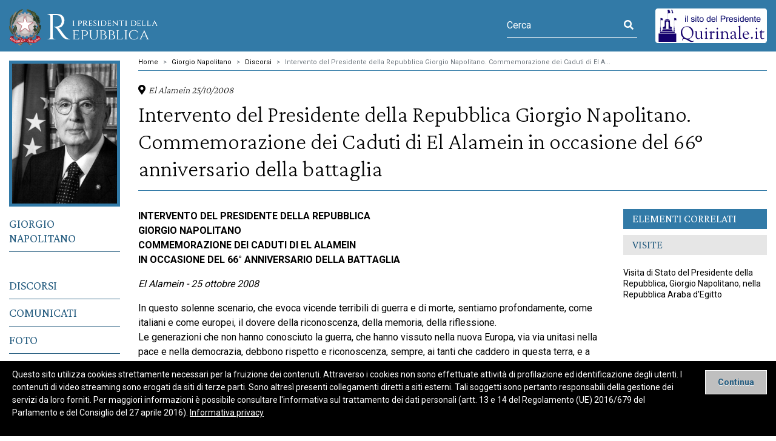

--- FILE ---
content_type: text/html; charset=utf-8
request_url: https://l.quirinale.it/Elementi/54431
body_size: 6367
content:


<!DOCTYPE html>
<html lang="it">
<head>
    <meta charset="utf-8" />
    <meta name="viewport" content="width=device-width, initial-scale=1.0" />
    <title>I Presidenti - Intervento del Presidente della Repubblica Giorgio Napolitano. Commemorazione dei Caduti di El Alamein in occasione del 66° anniversario della battaglia </title>
    <meta name="author" content="Segretariato generale della Presidenza della Repubblica - Servizio sistemi informatici" />
    
    <meta name="Description" content="Il sito ufficiale dei Presidenti della Repubblica italiana - Discorsi" />
    <meta name="title" content="Intervento del Presidente della Repubblica Giorgio Napolitano. Commemorazione dei Caduti di El Alamein in occasione del 66° anniversario della battaglia " />

    <meta property="og:site_name" content="I Presidenti" />
    <meta property="og:title" content="Intervento del Presidente della Repubblica Giorgio Napolitano. Commemorazione dei Caduti di El Alamein in occasione del 66° anniversario della battaglia " />
    <meta property="og:url" content="http://l.quirinale.it/Elementi/54431" />
    <meta property="og:description" content="Intervento del Presidente della Repubblica Giorgio Napolitano. Commemorazione dei Caduti di El Alamein in occasione del 66° anniversario della battaglia " />
    <meta property="og:image" content="" />

    <meta name="twitter:card" content="summary">
    <meta name="twitter:site" content="I Presidenti">
    <meta name="twitter:title" content="Intervento del Presidente della Repubblica Giorgio Napolitano. Commemorazione dei Caduti di El Alamein in occasione del 66° anniversario della battaglia ">
    <meta name="twitter:description" content="Intervento del Presidente della Repubblica Giorgio Napolitano. Commemorazione dei Caduti di El Alamein in occasione del 66° anniversario della battaglia ">
    <meta name="twitter:image" content="">

    <link rel="stylesheet" href="/lib/bootstrap/dist/css/bootstrap.min.css" />
    <link rel="stylesheet" href="/lib/bootstrap/dist/css/bootstrap.css" />

    <link href="https://fonts.googleapis.com/css2?family=Crimson+Pro:wght@200;300;400&display=swap" rel="stylesheet">
    <link rel="preconnect" href="https://fonts.googleapis.com">
    <link rel="preconnect" href="https://fonts.gstatic.com" crossorigin>
    <link href="https://fonts.googleapis.com/css2?family=Roboto:wght@400;700&display=swap" rel="stylesheet">

    <link rel="stylesheet" href="/lib/pr_fonticon/css/pricon.css">
    <link rel="stylesheet" href="/lib/font-awesome/css/all.css" />
    <link rel="stylesheet" href="/lib/fancybox/dist/fancybox.css">
    <link rel="stylesheet" href="/css/main.css" />
    <link rel="stylesheet" media="print" href="/css/print.css">
</head>

<body>
    <div id="page">
        <header id="pr-header">
            <div class="container-fluid header-container">
                <div class="row header-row header-row--flag">
                    <div class="col-auto menu-control-col ml-0 d-lg-none">
                        <button class="menu-control" type="button" aria-label="Menu" aria-controls="sidebar-col">
                            <span class="menu-control__bars">
                                <span></span>
                            </span>
                            <span class="menu-control__text">Menu</span>
                        </button>
                    </div>
                    <div class="col-auto logo-col ml-0">
                        <div class="pr-logo-wrap ">
                            <h1 class="pr-logo">

                                <a href="\">
                                    <div class="svg-wrap">
                                        <img src="/assets/logo_presidenti.svg" alt="Emblema della repubblica Italiana" />
                                    </div>
                                    <span class="sr-only">I presidenti della Repubblica</span>
                                </a>
                            </h1>
                        </div>

                    </div>

                    <div class="col-auto header-utility-col ml-auto mr-0">
                        <!-- search -->
                            <form class="form--light" method="post" action="/Presidente/11/ricerca/Home">
                                <input type="hidden" name="filtro.ShowOption" value="true">
                                <div id="header-search" class="input-group">
                                    <input type="text" name="filtro.parole" class="form-control" placeholder="Cerca" aria-label="Cerca" aria-describedby="header-search-control" maxlength="100">
                                    <button class="" type="submit" id="header-search-control">
                                        <span class="sr-only">Avvia ricerca</span>
                                        <i class="fas fa-search"></i> 
                                    </button>
                                </div>
                            <input name="__RequestVerificationToken" type="hidden" value="CfDJ8A10beva0v9Opyr-fWUcznA2Yncz4rLu0HJhEYOrTFhd8jtihK2oFjBtAWiSdLptQ7Bu5Svv2EIniEKFFCaB_TK7U_663b5dK1c5-8HRSaamc3DjSfG2vWsjgiBhlQSJZj1fuGyGwGf7sJgBNVTq-mI" /></form>
                        <!-- /.search -->
                    </div>

                    <!-- esempio-->
                    <div class="col-auto ml-0 mr-0 extra-link-col d-none d-lg-block">
                        <a href="http://www.quirinale.it" title="il sito del Presidente">
                            <img src="/assets/button_presidenza.png" alt="il sito del Presidente" />
                        </a>
                    </div>

                </div>
            </div>

        </header>

        <div id="pr-main">
            <div class="main-container container-fluid">
                <div class="main-row row">
                    <div class="col-2" id="sidebar-col">
                        <div class="sidebar-main row no-gutters">
                            
    <div class="col-4 col-lg-12 col-sm-3 pr__img mb-3">
        <img class="img-fluid" src=/ExPdrAPI/api/media/thumbnail/19/h/300
             alt="">
    </div>
<nav id="main-nav" class="nav flex-column col-12 col-sm-9 col-lg-12 pl-sm-3 pl-lg-0" title="menu principale">
    <ul class="nav flex-column">
                    <li class="nav-item ">
                        <a class="nav-link" href="/page/11/nap-biografia.html">Giorgio Napolitano</a>
                    </li>
                    <hr />
                    <li class="nav-item ">
                        <a class="nav-link" href="/Presidente/11/ricerca/discorsi">Discorsi</a>
                    </li>
                    <li class="nav-item ">
                        <a class="nav-link" href="/Presidente/11/ricerca/comunicati">Comunicati</a>
                    </li>
                    <li class="nav-item ">
                        <a class="nav-link" href="/Presidente/11/ricerca/gallerie_foto">Foto</a>
                    </li>
                    <li class="nav-item ">
                        <a class="nav-link" href="/Presidente/11/ricerca/gallerie_video">Video</a>
                    </li>
                    <li class="nav-item ">
                        <a class="nav-link" href="/Presidente/11/ricerca/visite">Visite</a>
                    </li>
                    <li class="nav-item ">
                        <a class="nav-link" href="/Presidente/11/ricerca/diario">Diario</a>
                    </li>
        <li class="nav-item d-lg-none mt-3">
            <a href="http://www.quirinale.it" title="il sito del Presidente">
                <img src="/assets/button_presidenza.png" alt="il sito del Presidente" />
            </a>
        </li>
    </ul>
</nav>


                        </div>
                    </div><!-- /.sidebar-col -->
                    <div id="content-col" class="col-12">
                        
    <nav aria-label="breadcrumb">
        <ol class="breadcrumb">
                        <li class="breadcrumb-item"><a href=/>Home</a></li>
                        <li class="breadcrumb-item"><a href=/Presidente/11>Giorgio Napolitano</a></li>
                        <li class="breadcrumb-item"><a href=/presidente/11/ricerca/Discorsi>Discorsi</a></li>
                        <li class="breadcrumb-item active"><a>Intervento del Presidente della Repubblica Giorgio Napolitano. Commemorazione dei Caduti di El A...</a></li>
        </ol>
    </nav>

                        






<meta http-equiv="Content-Type" content="text/html;charset=UTF-8">
        <div class="row title-row">
            <div class="title-col col-12">
                    <p>
                        <span class="luogo"><i class="fas fa-map-marker-alt"></i>El Alamein </span>
                        <span class="data">25/10/2008</span>
                    </p>
                <div class="page__title page__title--child ">
                    <h2>Intervento del Presidente della Repubblica Giorgio Napolitano. Commemorazione dei Caduti di El Alamein in occasione del 66° anniversario della battaglia </h2>
                </div>
            </div>
        </div>
        <div class="content-row row">
            <div class="content-main-col col-12">
                <div class="content-main-wrap">

<!-- Generated by XStandard version 2.0.0.0 on 2008-11-03T15:55:57 --><p><strong>INTERVENTO DEL PRESIDENTE DELLA REPUBBLICA <br />GIORGIO NAPOLITANO <br />COMMEMORAZIONE DEI CADUTI DI EL ALAMEIN <br />IN OCCASIONE DEL 66° ANNIVERSARIO DELLA BATTAGLIA</strong></p><p><em>El Alamein - 25 ottobre 2008 </em></p><p>In questo solenne scenario, che evoca vicende terribili di guerra e di morte, sentiamo profondamente, come italiani e come europei, il dovere della riconoscenza, della memoria, della riflessione.<br />Le generazioni che non hanno conosciuto la guerra, che hanno vissuto nella nuova Europa, via via unitasi nella pace e nella democrazia, debbono rispetto e riconoscenza, sempre, ai tanti che caddero in questa terra, e a quanti combatterono, da entrambe le parti, onorando le loro bandiere. Furono combattimenti - qui attorno ad El Alamein - tra i più duri e tormentati della seconda guerra mondiale, in un continuo alternarsi delle sorti tra gli opposti schieramenti.<br />E il nostro rispetto, la nostra riconoscenza sono tanto più grandi quanto più ricordiamo, sforzandoci di ripercorrerle, le condizioni in cui i combattenti furono chiamati a operare, le sofferenze e i sacrifici che essi doverono affrontare, fino al rischio estremo e quotidiano della vita. Rendiamo dunque omaggio alle alte virtù morali e alle straordinarie doti di coraggio di cui decine e decine di migliaia di uomini diedero qui incontestabile prova.<br />Tutti furono guidati dal sentimento nazionale e dall'amor di patria, per diverse e non comparabili che fossero le ragioni invocate dai governi che si contrapponevano su tutti i fronti del secondo conflitto mondiale. La causa in nome della quale erano stati chiamati a battersi fino a immolare le loro vite tra le dune di questo deserto gli appartenenti alle forze armate dell'Asse nazifascista, apparve, proprio a partire da quei mesi del 1942, votata alla sconfitta. Una sconfitta che non avrebbe gettato alcuna ombra sui valori di lealtà e di eroismo dei combattenti italiani o tedeschi, ma che fu dovuta non solo - a El Alamein - alla soverchiante superiorità di mezzi e di uomini dell'opposto schieramento, ma alla storica insostenibilità delle ragioni, delle motivazioni e degli obbiettivi dell'impresa bellica nazifascista.<br />Tutto questo è oggi, e da un pezzo, alle nostre spalle : ma non va dimenticato. Ed è giusto dire che i veri sconfitti - anche sulle sabbie di El Alamein - furono i disegni di aggressione e di dominio, fondati perfino su aberranti dottrine di superiorità razziale, che avevano trovato nel nazismo hitleriano l'espressione più virulenta e conseguente.<br />Più in generale - e guardando all'intera prima metà del ventesimo secolo - si può ben dire che sono crollati nel disastro della seconda guerra mondiale, i nazionalismi irriducibili, i sordi antagonismi tra gli Stati europei - alimentati da interessi e pretese inconciliabili - gli impulsi egemonici e i tenaci revanscismi. E' da quel terribile abisso di distruzione e bagno di sangue che è scaturita la costruzione - a partire dagli anni '50 del Novecento - di un'Europa fondata innanzitutto sulla riconciliazione tra Francia e Germania, su una graduale fusione di interessi e condivisione di sovranità. Abbiamo dato vita a un'autentica comunità di valori, tra i quali ha primeggiato quello della pace, di una cultura della pace basata sulla ricerca paziente di soluzioni negoziate per le controversie internazionali.<br />Su queste basi si è consolidata la pace in Europa - fino ad abbracciare l'intero continente - così da rendere impensabile il ripetersi di orrori come quelli che furono vissuti ad El Alamein da trecentomila uomini di molteplici nazionalità.<br />E c'è da sottolineare come qui, più di sessant'anni orsono, dalle laceranti esperienze della guerra in Africa, prese avvio anche il grande fenomeno storico del crollo o del superamento degli imperi europei, aprendosi così la strada all'affrancamento di questo dolorante continente dalla dominazione coloniale.<br />All'affermazione di valori di pace e di giustizia fuori dei confini dell'Europa, i nostri paesi sono impegnati oggi a contribuire partecipando alle missioni internazionali di gestione delle crisi che hanno investito regioni vicine e lontane. Sono convinto, per quel che riguarda l'Italia, che nella partecipazione dei nostri soldati a quelle missioni si esprima quella stessa carica di lealtà, di coraggio e di umanità, che contraddistinse tutti i nostri corpi e reparti a El Alamein.<br />In conclusione, prima di lasciare questo luogo così ricco di commoventi memorie, desidero esprimere particolare riconoscenza anche a chi, al termine del conflitto, si dedicò alla dolorosa e nobile missione di cercare, raccogliere e ricomporre i resti, dispersi nel deserto, di tanti caduti, italiani e di altre nazionalità. Cito, per tutti, il Colonnello Paolo Caccia Dominioni, al cui spirito di servizio e alla cui passione, sorretta da un forte ingegno di costruttore, si deve l'imponente sacrario in cui oggi ci troviamo. Il Colonnello Caccia Dominioni era stato decorato al valor militare per la sua partecipazione già alla I guerra mondiale, lo fu per le prove date ad El Alamein e venne infine decorato per il suo eroico impegno, come comandante partigiano, nella guerra di Liberazione 1943-1945. Più di recente, gli è stata conferita, alla memoria, la medaglia d'oro al valore dell'Esercito per la missione di recupero e sistemazione delle salme dei caduti di El Alamein. Rendo reverente omaggio alla splendida figura di Paolo Caccia Dominioni.<br />Onore a tutti i combattenti e i caduti di El Alamein! Viva la fratellanza nella pace tra i popoli europei e con il popolo egiziano!<br /></p>                </div><!-- /.content-main-wrap -->
            </div><!-- /.content-main-col -->

                <div class="content-sidebar-col col-12 col-lg-3">
                    <div class="content-sidebar-wrap">
                        <aside class="pr-aside">
                            <h3 class="pr-aside__title">Elementi correlati</h3>

                            

<nav class="pr-aside__nav navbar">
                    <h4 class="pr-aside__subtitle">Visite</h4>
                    <ul class="navbar-nav">

                        <li class="nav-item">

                                    <a href="/elementi/72500" class="nav-link">
                                        Visita di Stato del Presidente della Repubblica, Giorgio Napolitano, nella Repubblica Araba d'Egitto
                                    </a>
                            <br />
                        </li>
                    </ul>
</nav>
                        </aside>
                    </div><!-- /.content-sidebar-wrap -->
                </div><!-- /.content-sidebar-col -->
        </div><!-- /.content-row -->

                    </div>                </div><!-- /.main-row -->
            </div><!-- /.main-container -->
            

    <div id="cookieConsent" class="row alert alert-info alert-dismissible fade show " role="alert">
        <p>
            Questo sito utilizza cookies strettamente necessari per la fruizione dei contenuti. Attraverso i
            cookies non sono effettuate attivit&#224; di profilazione ed identificazione degli utenti. I contenuti di video streaming sono erogati da siti di terze parti. Sono altres&#236; presenti collegamenti diretti a siti esterni. Tali soggetti sono pertanto responsabili della gestione dei servizi da loro forniti. Per maggiori informazioni &#232; possibile consultare l'informativa sul trattamento dei dati personali (artt. 13 e 14 del Regolamento (UE) 2016/679 del Parlamento e del Consiglio del 27 aprile 2016).
            <a href="/page/0/privacy.html">Informativa privacy</a>
        </p>
        <button type="button" class="accept-policy close" data-dismiss="alert" aria-label="Close" data-cookie-string=".AspNet.Consent=yes; expires=Sat, 16 Jan 2027 13:16:52 GMT; path=/; samesite=strict">
            <span aria-hidden="true">Continua</span>
        </button>
    </div>
    <script>
        (function () {
            var button = document.querySelector("#cookieConsent button[data-cookie-string]");
            button.addEventListener("click", function (event) {
                document.cookie = button.dataset.cookieString;
            }, false);
        })();
    </script>

        </div><!-- /#pr-main -->

        <footer id="pr-footer" class="">
            <div class="container-fluid footer-container">
                <div class="row footer-menus-row">
                    <div>

                    </div>
                </div>
                <div class="row footer-colophon-row">
                    <div class="col-12 colophon-col">
                        <nav class="navbar navbar-expand colophon-navbar">
                            <ul class="navbar-nav istitutional-nav">
                                <li class="nav-item">
                                    <a class="nav-link" href="/page/0/privacy.html">Privacy Policy</a>
                                </li>
                            </ul>
                        </nav>

                        <div class="colophon__text">
                            <p>
                                Segretariato generale della Presidenza della Repubblica, Palazzo del Quirinale, Piazza del Quirinale, 00187 Roma<br>
                                Tel. 06.46991; Fax 06.46993125
                            </p>
                        </div>
                        <div class="colophon__copy">
                            <p>© 2021 - I Presidenti</p>
                        </div>

                    </div>
                </div>
            </div>

        </footer>

        

    </div>

    <script src="/lib/jquery/dist/jquery.min.js"></script>
    <script src="/lib/bootstrap/dist/js/bootstrap.bundle.min.js"></script>
    <script src="/js/main.js"></script>
    <script src="/lib/fancybox/dist/fancybox.umd.js"></script>
</body>
</html>
